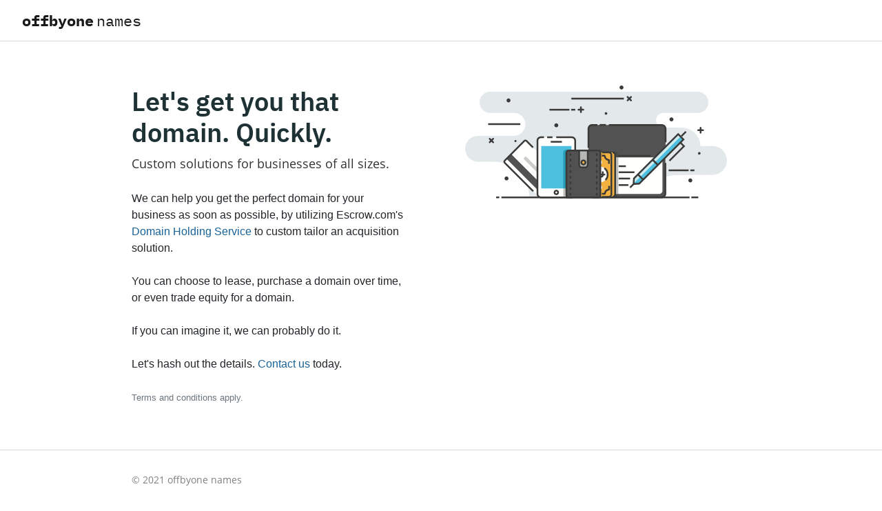

--- FILE ---
content_type: text/html; charset=utf-8
request_url: https://font.app/accelerate
body_size: 1265
content:
<!doctype html>
<html lang="en" class="contact">

<head>
  <title>font.app - custom acquisition solutions</title>
  <meta charset="utf-8">
  <meta name="viewport" content="width=device-width, initial-scale=1, shrink-to-fit=no">
  
  <meta name="robots" content="noindex">
  
  <link rel="stylesheet" href="https://offbyonenames.com/static/bootstrap.min.css?1719100787">
  <link rel="stylesheet" href="https://offbyonenames.com/static/fonts.css?1719100787">
  <link rel="stylesheet" href="https://offbyonenames.com/static/ob1n.css?1719100787">

  <link rel="apple-touch-icon" sizes="180x180" href="https://offbyonenames.com/static/apple-touch-icon.png?1719100787">
  <link rel="icon" type="image/png" sizes="32x32" href="https://offbyonenames.com/static/favicon-32x32.png?1719100787">
  <link rel="icon" type="image/png" sizes="16x16" href="https://offbyonenames.com/static/favicon-16x16.png?1719100787">
  <link rel="manifest" href="https://offbyonenames.com/static/site.webmanifest?1719100787">
  <link rel="mask-icon" href="https://offbyonenames.com/static/safari-pinned-tab.svg?1719100787" color="#000000">
  <link rel="shortcut icon" href="https://offbyonenames.com/static/favicon.ico?1719100787">
  <meta name="msapplication-TileColor" content="#ffffff">
  <meta name="msapplication-config" content="https://offbyonenames.com/static/browserconfig.xml?1719100787">
  <meta name="theme-color" content="#ffffff">
</head>

<body>
  
<nav class="navbar">
  <div class="d-flex flex-grow-1 justify-content-between">
    <div><a class="navbar-brand" href="https://offbyonenames.com"><b>offbyone</b>names</a></div>
    <div>&nbsp;</div>
    <div class="navbar-contact"><a href="/contact"><i class="material-icons">mail_outline</i> <span class="navbar-contact-us">Contact us</span></a></div>
  </div>
</nav>


  <header class="pr-2 pl-2 pr-sm-44 pl-sm-44">
        <div class="container-fluid">
            <div class="media flex-column flex-sm-row">
                <div class="align-self-center align-self-sm-start order-sm-1 flex-shrink-1 w-sm-50 text-center">
                    <img src="https://offbyonenames.com/static/buy.svg?1719100787">
                </div>
                <div class="media-body order-sm-0 flex-grow-1 mt-4 ml-auto mr-auto mr-sm-5 mt-sm-0">
                    <h1 class="mt-0">Let's get you that domain. Quickly.</h1>
                    <p class="mb-4">Custom solutions for businesses of all sizes.</p>
                    <div class="mb-4">We can help you get the perfect domain for your business as soon as possible, by utilizing Escrow.com's <a href="https://www.escrow.com/domain-name-holding">Domain Holding Service</a> to custom tailor an acquisition solution.</div>
                    <div class="mb-4">You can choose to lease, purchase a domain over time, or even trade equity for a domain.</div>
                    <div class="mb-4">If you can imagine it, we can probably do it.</div>
                    <div class="mb-4">Let's hash out the details. <a href="/contact">Contact us</a> today.</div>
                    <small class="text-muted">Terms and conditions apply.</span>
                </div>
            </div>
        </div>
  </header>

  
<footer class="pr-2 pl-2 pr-sm-44 pl-sm-44 mt-3">
    <div class="container-fluid">
        
        <p class="contact-domain"><a href="/contact">Contact us</a> about this domain, or <a href="https://offbyonenames.com">see all available domains</a>.</p>
        
        <a href="https://offbyonenames.com"><span>© 2021 offbyone names</span></a>
    </div>
</footer>

<script defer src="https://static.cloudflareinsights.com/beacon.min.js/vcd15cbe7772f49c399c6a5babf22c1241717689176015" integrity="sha512-ZpsOmlRQV6y907TI0dKBHq9Md29nnaEIPlkf84rnaERnq6zvWvPUqr2ft8M1aS28oN72PdrCzSjY4U6VaAw1EQ==" data-cf-beacon='{"version":"2024.11.0","token":"dc87621237f64b7a833e06c893d57436","r":1,"server_timing":{"name":{"cfCacheStatus":true,"cfEdge":true,"cfExtPri":true,"cfL4":true,"cfOrigin":true,"cfSpeedBrain":true},"location_startswith":null}}' crossorigin="anonymous"></script>
</body>
</html>


--- FILE ---
content_type: text/css; charset=utf-8
request_url: https://offbyonenames.com/static/fonts.css?1719100787
body_size: -9
content:
@font-face {
  font-family: 'IBM Plex Mono';
  font-style: normal;
  font-weight: 400;
  src: local('IBM Plex Mono'), local('IBMPlexMono'), url(https://fonts.gstatic.com/s/ibmplexmono/v2/-F63fjptAgt5VM-kVkqdyU8n1i8q0g.ttf) format('truetype');
}
@font-face {
  font-family: 'IBM Plex Mono';
  font-style: normal;
  font-weight: 500;
  src: local('IBM Plex Mono Medium'), local('IBMPlexMono-Medium'), url(https://fonts.gstatic.com/s/ibmplexmono/v2/-F6qfjptAgt5VM-kVkqdyU8n3twJwlBFhw.ttf) format('truetype');
}
@font-face {
  font-family: 'IBM Plex Mono';
  font-style: normal;
  font-weight: 700;
  src: local('IBM Plex Mono Bold'), local('IBMPlexMono-Bold'), url(https://fonts.gstatic.com/s/ibmplexmono/v2/-F6qfjptAgt5VM-kVkqdyU8n3pQPwlBFhw.ttf) format('truetype');
}
@font-face {
  font-family: 'IBM Plex Sans';
  font-style: normal;
  font-weight: 500;
  src: local('IBM Plex Sans Medium'), local('IBMPlexSans-Medium'), url(https://fonts.gstatic.com/s/ibmplexsans/v2/zYX9KVElMYYaJe8bpLHnCwDKjSL9AIFscQ.ttf) format('truetype');
}
@font-face {
  font-family: 'IBM Plex Sans';
  font-style: normal;
  font-weight: 600;
  src: local('IBM Plex Sans SemiBold'), local('IBMPlexSans-SemiBold'), url(https://fonts.gstatic.com/s/ibmplexsans/v2/zYX9KVElMYYaJe8bpLHnCwDKjQ76AIFscQ.ttf) format('truetype');
}
@font-face {
  font-family: 'Material Icons';
  font-style: normal;
  font-weight: 400;
  src: url(https://fonts.gstatic.com/s/materialicons/v37/flUhRq6tzZclQEJ-Vdg-IuiaDsNZ.ttf) format('truetype');
}
@font-face {
  font-family: 'Open Sans';
  font-style: normal;
  font-weight: 400;
  src: local('Open Sans Regular'), local('OpenSans-Regular'), url(https://fonts.gstatic.com/s/opensans/v15/mem8YaGs126MiZpBA-UFVZ0e.ttf) format('truetype');
}
@font-face {
  font-family: 'Open Sans';
  font-style: normal;
  font-weight: 700;
  src: local('Open Sans Bold'), local('OpenSans-Bold'), url(https://fonts.gstatic.com/s/opensans/v15/mem5YaGs126MiZpBA-UN7rgOUuhs.ttf) format('truetype');
}

.material-icons {
  font-family: 'Material Icons';
  font-weight: normal;
  font-style: normal;
  font-size: 24px;
  line-height: 1;
  letter-spacing: normal;
  text-transform: none;
  display: inline-block;
  white-space: nowrap;
  word-wrap: normal;
  direction: ltr;
}


--- FILE ---
content_type: text/css; charset=utf-8
request_url: https://offbyonenames.com/static/ob1n.css?1719100787
body_size: 1021
content:
  * {
    margin: 0;
    padding: 0;
  }

  nav.navbar {
    padding-left: 1rem;
    padding-right: 1rem;
  }

  @media (min-width: 576px) {
    nav.navbar {
        padding-left: 2rem;
        padding-right: 2rem;
    }
  }

  nav .navbar-brand {
    font-family: "IBM Plex Mono", monospace;
    font-size: 22px;
    font-weight: normal;
  }

  nav .navbar-text a {
    color: #196296 !important;
  }

  a {
    color: #196296 !important;
    cursor: pointer !important;
    text-decoration: none !important;
    display: inline-block !important;
    outline: none !important;
  }

  a:hover {
    color: #144E78 !important;
  }

  nav h1 {
    font-family: "IBM Plex Mono", monospace;
    font-size: 22px;
    font-weight: normal;
  }

  .navbar-brand a {
    color: black !important;
    opacity: 0.9 !important;
  }

  nav .navbar-brand b {
    padding-right: .2em;
  }

  nav p {
    font-family: 'Open Sans', sans-serif;
    font-size: 16px;
    color: #196296;
  }

  header {
    border-top: 1px solid #D9D9D9;
    border-bottom: 1px solid #D9D9D9;

    padding-left: 11rem;
    padding-right: 11rem;
    padding-top: 4rem;
    padding-bottom: 4rem;
  }

  .landing header {
    text-align: center;
  }

  .index header, .escrow header {
    background-color: rgba(216, 216, 216, 0.15) !important;
  }

  .escrow header {
    margin-bottom: 0;
  }

  .contact header {
    margin-bottom: 0;
  }

  .index header {
    margin-bottom: 4rem;
  }

  header h1 {
    font-family: "IBM Plex Sans", sans-serif;
    font-size: 38px;
    font-weight: 600;
    color: #051B1F;
    opacity: 0.9;
  }

  .index header h1 {
    color: #000000;
    font-size: 40px;
    font-weight: 500;
  }

  header p {
    font-family: "Open Sans", sans-serif;
    color: #000000;
    opacity: 0.8;
    font-size: 18px;
    line-height: 30px;
  }

  .form-submit p {
    font-size: 15px !important;
    line-height: 20px !important;
  }

  .index header p {
    opacity: 0.9;
  }

  section {
    padding-left: 11rem;
    padding-right: 11rem;
    padding-bottom: 4rem;
  }

  section h2 {
    font-family: "Open Sans", sans-serif;
    font-weight: 700;
    font-size: 14px;
    color: #000000;
    opacity: 0.8;
    text-transform: uppercase;
    padding-bottom: 0.5rem;
  }

  section a {
    font-family: "IBM Plex Mono", monospace;
    font-size: 15px;
    color: #196296;
    line-height: 30px;
  }

  footer {
    padding-left: 11rem;
    padding-right: 11rem;
    padding-top: 1rem;
    padding-bottom: 4rem;
  }

  .landing footer {
    text-align: center;
  }

  footer span {
    opacity: 0.5;
    font-family: "Open Sans", sans-serif;
    font-size: 14px;
    color: #000000;
  }

  .index footer {
    border-top: 1px solid #D9D9D9;
  }

  .btn-primary {
    font-family: 'Open Sans', sans-serif;
    font-size: 14px;
    font-weight: 700;
    padding: .5rem 1rem;

    color: #ffffff !important;
    background-color: #196296;
    border-color: #196296;
    text-transform: uppercase;
  }

  .btn-primary:hover {
    color: #ffffff !important;  
    background-color: #144E78 !important;
    border-color: #144E78 !important;
  }

  .landing header p {
      margin-bottom: 2rem;
  }

  .landing header .escrow {
      margin-top: 1rem;
  }

  .landing footer p {
    font-family: 'Open Sans', sans-serif;
    font-size: 16px;   
  }

  header.also-available {
    padding-bottom: 3rem;
  }

  header .also-available-text {
    margin-top: 3rem;
    font-family: "Open Sans", sans-serif;
    font-size: 15px;
  }

  .escrow .navbar-collapse, .contact .navbar-collapse {
      display: none !important;
  }

  .escrow .navbar-contact, .contact .navbar-contact {
      visibility: hidden;
  }

  .escrow-desc p {
    font-size: 15px !important;
    font-family: "Open Sans", sans-serif;
    line-height: 1.5rem !important;
  }

  /*
  .escrow-desc p {
      padding-top: 1rem;
      padding-right: 1rem;
      font-size: 15px;
      line-height: 1.5rem !important;
  }
  */

  .form-group label {
    opacity: 0.8;
    font-family: "Open Sans", sans-serif;
    font-weight: 700;
    font-size: 15px;
    color: #000000;
  }

  .escrow-form {
    padding-top: 1rem;
  }

  .contact-form {
    padding-top: 1rem;
  }

  .escrow-left {
    padding-right: 3rem;
  }

  .escrow-left #escrow-email {
    max-width: 24rem;
  }

  .contact-domain {
    display: none;
  }

  .landing .contact-domain {
    display: block !important;
  }

  @media (min-width: 576px) {
    .pl-sm-44 {
        padding-left: 11rem !important;
    }

    .pr-sm-44 {
        padding-right: 11rem !important;
    }

    .w-sm-50 {
        width: 50% !important;
    }

    .mr-sm-6 {
        margin-right: 6rem !important;
    }

    .mr-sm-7 {
        margin-right: 7rem !important;
    }
  }

  .card-columns {
      column-gap: 0;
  }

  @media (min-width: 576px) {
    .card-columns {
        column-count: 2;
    }
  }

  @media (min-width: 768px) { 
    .card-columns {
        column-count: 3;
    }
  }

  @media (min-width: 992px) {
    .card-columns {
        column-count: 4;
    }
  }

  @media (min-width: 1200px) { 
    .card-columns {
        column-count: 5;
    }
  }

  .card {
    border: 0;
    padding: 0;
    margin: 0;
  }

  .card-body {
    padding: 0;
  }

  .navbar-contact {
      padding-top: 0.7rem;
  }

  .navbar-contact-us {
    position: relative;
    top: -0.39rem;
    font-family: 'Open Sans', sans-serif;
    font-size: 16px;
  }

  a.navbar-brand {
    color: black !important;
    opacity: 0.9 !important;
  }

  div.featured {
    width: 7rem;
  }

  .featured h2 {
      padding: 0;
      padding-right: 0.6rem !important;
      margin: 0;
      line-height: 2.4;
  }

  .featured div {
      background-color: #FAD184;
  }

  .featured i {
    padding-top: 0.2rem;
  }

  .listing-by {
    opacity: 0.6;
    font-family: 'Open Sans', sans-serif;
    font-size: 16px;
    color: #000000;
    text-align: center;
  }

  .escrow-or {
    margin-top: 1rem;
    margin-bottom: 1rem;
  }

  .accelerate {
    padding-top: 3em;
    padding-left: 2em;
    padding-right: 2em;
    color: #000000;
    opacity: 0.8;
  }

  .accelerate span.new {
    background-color: #FAD184;
    padding-top: .1em;
    padding-bottom: .1em;
    padding-left: .5em;
    padding-right: .5em;
    margin-right: .5em;
    font-weight: 700;
    opacity: 0.8;
  }


--- FILE ---
content_type: image/svg+xml
request_url: https://offbyonenames.com/static/buy.svg?1719100787
body_size: 7286
content:

<svg width="380px" height="164px" viewBox="0 0 380 164" version="1.1" xmlns="http://www.w3.org/2000/svg" xmlns:xlink="http://www.w3.org/1999/xlink">
    <!-- Generator: Sketch 50.2 (55047) - http://www.bohemiancoding.com/sketch -->
    <desc>Created with Sketch.</desc>
    <defs></defs>
    <g id="offbyone-names" stroke="none" stroke-width="1" fill="none" fill-rule="evenodd">
        <g id="Purchase-Page-BIN" transform="translate(-682.000000, -216.000000)">
            <g id="Payment-Illustration" transform="translate(682.000000, 216.000000)">
                <path d="M337.63,9.12 L36.2983333,9.12 C27.8383333,9.12 20.98,15.9783333 20.98,24.4366667 C20.98,32.8966667 27.8383333,39.7533333 36.2983333,39.7533333 L70.8,39.7533333 C79.975,39.7533333 87.4116667,47.1916667 87.4116667,56.365 C87.4116667,65.54 79.975,72.9766667 70.8,72.9766667 L18.78,72.9766667 C8.40833333,72.9766667 0,81.385 0,91.755 C0,102.126667 8.40833333,110.535 18.78,110.535 L42.2966667,110.535 C70.3516667,110.535 93.095,133.278333 93.095,161.333333 L273.23,161.333333 C273.23,144.245 286.966667,130.331667 304.053333,130.111667 L359.381667,129.403333 C370.811667,129.256667 380,119.948333 380,108.518333 C380,96.9833333 370.65,87.6316667 359.115,87.6316667 L341.455,87.6316667 C341.455,73.1433333 329.813333,61.345 315.326667,61.15 L287.548333,60.7783333 C281.798333,60.7016667 277.176667,56.0166667 277.176667,50.2666667 C277.176667,44.46 281.883333,39.7533333 287.69,39.7533333 L337.63,39.7533333 C346.09,39.7533333 352.946667,32.8966667 352.946667,24.4366667 C352.946667,15.9783333 346.09,9.12 337.63,9.12" id="Fill-333" fill="#E3E8EA"></path>
                <path d="M285.088333,162.196667 L184.2,162.196667 C181.143333,162.196667 178.665,159.718333 178.665,156.66 L178.665,102.01 L290.625,102.01 L290.625,156.66 C290.625,159.718333 288.145,162.196667 285.088333,162.196667" id="Fill-334" fill="#515251"></path>
                <path d="M281.266667,157.285 L188.023333,157.285 C185.196667,157.285 182.906667,155.101667 182.906667,152.41 L182.906667,104.29 L286.383333,104.29 L286.383333,152.41 C286.383333,155.101667 284.091667,157.285 281.266667,157.285" id="Fill-335" fill="#FFFFFE"></path>
                <path d="M290.945,102.106667 L178.985,102.106667 L178.985,60.1683333 C178.985,58.495 180.341667,57.1366667 182.016667,57.1366667 L287.913333,57.1366667 C289.586667,57.1366667 290.945,58.495 290.945,60.1683333 L290.945,102.106667" id="Fill-336" fill="#515251"></path>
                <polygon id="Fill-337" fill="#3A3A39" points="221.998333 103.261667 269.183333 103.261667 269.183333 100.761667 221.998333 100.761667"></polygon>
                <path d="M285.088333,163.446667 L184.201667,163.446667 L184.201667,160.946667 L285.088333,160.946667 C287.451667,160.946667 289.375,159.025 289.375,156.661667 L289.375,112.343333 L291.875,112.343333 L291.875,156.661667 C291.875,160.403333 288.83,163.446667 285.088333,163.446667" id="Fill-338" fill="#3A3A39"></path>
                <path d="M292.195,82.2016667 L289.695,82.2016667 L289.695,62.7916667 C289.695,60.3616667 287.718333,58.3866667 285.29,58.3866667 L208.608333,58.3866667 L208.608333,55.8866667 L285.29,55.8866667 C289.098333,55.8866667 292.195,58.9833333 292.195,62.7916667 L292.195,82.2016667" id="Fill-339" fill="#3A3A39"></path>
                <polygon id="Fill-340" fill="#3A3A39" points="195.285 58.3866667 204.28 58.3866667 204.28 55.8866667 195.285 55.8866667"></polygon>
                <path d="M180.235,90.44 L177.735,90.44 L177.735,62.7916667 C177.735,58.9833333 180.833333,55.8866667 184.64,55.8866667 L191.888333,55.8866667 L191.888333,58.3866667 L184.64,58.3866667 C182.211667,58.3866667 180.235,60.3616667 180.235,62.7916667 L180.235,90.44" id="Fill-341" fill="#3A3A39"></path>
                <polygon id="Fill-342" fill="#3A3A39" points="222.805 118.275 233.313333 118.275 233.313333 115.775 222.805 115.775"></polygon>
                <polygon id="Fill-343" fill="#3A3A39" points="222.805 127.031667 245.753333 127.031667 245.753333 124.531667 222.805 124.531667"></polygon>
                <polygon id="Fill-344" fill="#3A3A39" points="222.805 136.161667 239.436667 136.161667 239.436667 133.661667 222.805 133.661667"></polygon>
                <polygon id="Fill-345" fill="#3A3A39" points="222.805 145.581667 236.936667 145.581667 236.936667 143.081667 222.805 143.081667"></polygon>
                <polyline id="Fill-346" fill="#4DC0E0" points="252.718333 142.335 244.488333 142.898333 245.053333 134.67 309.218333 70.505 316.883333 78.17 252.718333 142.335"></polyline>
                <polyline id="Fill-347" fill="#CFEBF0" points="312.716667 74.0033333 309.218333 70.505 245.053333 134.67 244.538333 142.18 312.716667 74.0033333"></polyline>
                <path d="M246.268333,135.223333 L245.835,141.553333 L252.165,141.12 L315.115,78.17 L309.218333,72.2733333 L246.268333,135.223333 Z M243.143333,144.243333 L243.838333,134.116667 L244.17,133.786667 L309.218333,68.7383333 L318.65,78.17 L253.27,143.551667 L243.143333,144.243333 Z" id="Fill-348" fill="#3A3A39"></path>
                <polyline id="Fill-349" fill="#3A3A39" points="314.943333 74.2133333 313.175 72.445 319.606667 66.0133333 321.375 67.7816667 314.943333 74.2133333"></polyline>
                <polyline id="Fill-350" fill="#3A3A39" points="240.205 148.951667 238.438333 147.183333 244.868333 140.751667 246.636667 142.518333 240.205 148.951667"></polyline>
                <polyline id="Fill-351" fill="#3A3A39" points="279.055 116.328333 271.058333 108.333333 272.825 106.565 280.823333 114.561667 279.055 116.328333"></polyline>
                <polyline id="Fill-352" fill="#3A3A39" points="257.776667 137.61 249.778333 129.611667 251.546667 127.845 259.543333 135.843333 257.776667 137.61"></polyline>
                <polyline id="Fill-353" fill="#3A3A39" points="297.456667 110.026667 295.69 108.26 315.86 88.0883333 311.411667 83.64 313.18 81.8733333 319.395 88.0883333 297.456667 110.026667"></polyline>
                <path d="M171.625,36.34 L164.501667,36.34 C163.811667,36.34 163.251667,35.78 163.251667,35.09 C163.251667,34.4 163.811667,33.84 164.501667,33.84 L171.625,33.84 C172.315,33.84 172.875,34.4 172.875,35.09 C172.875,35.78 172.315,36.34 171.625,36.34" id="Fill-354" fill="#3A3A39"></path>
                <path d="M168.063333,39.9016667 C167.373333,39.9016667 166.813333,39.3416667 166.813333,38.6516667 L166.813333,31.5283333 C166.813333,30.8383333 167.373333,30.2783333 168.063333,30.2783333 C168.755,30.2783333 169.313333,30.8383333 169.313333,31.5283333 L169.313333,38.6516667 C169.313333,39.3416667 168.755,39.9016667 168.063333,39.9016667" id="Fill-355" fill="#3A3A39"></path>
                <path d="M345.251667,66.1183333 L338.128333,66.1183333 C337.438333,66.1183333 336.878333,65.5583333 336.878333,64.8683333 C336.878333,64.1766667 337.438333,63.6183333 338.128333,63.6183333 L345.251667,63.6183333 C345.943333,63.6183333 346.501667,64.1766667 346.501667,64.8683333 C346.501667,65.5583333 345.943333,66.1183333 345.251667,66.1183333" id="Fill-356" fill="#3A3A39"></path>
                <path d="M341.69,69.6783333 C341,69.6783333 340.44,69.1183333 340.44,68.4283333 L340.44,61.305 C340.44,60.615 341,60.055 341.69,60.055 C342.38,60.055 342.94,60.615 342.94,61.305 L342.94,68.4283333 C342.94,69.1183333 342.38,69.6783333 341.69,69.6783333" id="Fill-357" fill="#3A3A39"></path>
                <path d="M235.78,22.87 C235.46,22.87 235.14,22.7483333 234.896667,22.505 C234.408333,22.0166667 234.408333,21.225 234.896667,20.7366667 L239.933333,15.7 C240.421667,15.2116667 241.211667,15.2116667 241.7,15.7 C242.188333,16.1883333 242.188333,16.9783333 241.7,17.4666667 L236.663333,22.505 C236.42,22.7483333 236.1,22.87 235.78,22.87" id="Fill-358" fill="#3A3A39"></path>
                <path d="M240.816667,22.87 C240.496667,22.87 240.176667,22.7483333 239.933333,22.505 L234.896667,17.4666667 C234.408333,16.9783333 234.408333,16.1883333 234.896667,15.7 C235.385,15.2116667 236.175,15.2116667 236.663333,15.7 L241.7,20.7366667 C242.188333,21.225 242.188333,22.0166667 241.7,22.505 C241.456667,22.7483333 241.136667,22.87 240.816667,22.87" id="Fill-359" fill="#3A3A39"></path>
                <path d="M35.6633333,83.5633333 C35.345,83.5633333 35.025,83.4416667 34.78,83.1983333 C34.2916667,82.71 34.2916667,81.9183333 34.78,81.43 L39.8166667,76.3933333 C40.305,75.905 41.0966667,75.905 41.585,76.3933333 C42.0733333,76.8816667 42.0733333,77.6716667 41.585,78.16 L36.5483333,83.1983333 C36.3033333,83.4416667 35.9833333,83.5633333 35.6633333,83.5633333" id="Fill-360" fill="#3A3A39"></path>
                <path d="M40.7,83.5633333 C40.3816667,83.5633333 40.0616667,83.4416667 39.8166667,83.1983333 L34.78,78.16 C34.2916667,77.6716667 34.2916667,76.8816667 34.78,76.3933333 C35.2683333,75.905 36.06,75.905 36.5483333,76.3933333 L41.585,81.43 C42.0733333,81.9183333 42.0733333,82.71 41.585,83.1983333 C41.34,83.4416667 41.02,83.5633333 40.7,83.5633333" id="Fill-361" fill="#3A3A39"></path>
                <polygon id="Fill-362" fill="#3A3A39" points="122.398333 36.34 151.391667 36.34 151.391667 33.84 122.398333 33.84"></polygon>
                <polygon id="Fill-363" fill="#3A3A39" points="154.156667 20.3516667 230.388333 20.3516667 230.388333 17.8516667 154.156667 17.8516667"></polygon>
                <polygon id="Fill-364" fill="#3A3A39" points="33.4333333 57.13 80.09 57.13 80.09 54.63 33.4333333 54.63"></polygon>
                <polygon id="Fill-365" fill="#3A3A39" points="153.891667 36.34 159.841667 36.34 159.841667 33.84 153.891667 33.84"></polygon>
                <polygon id="Fill-366" fill="#3A3A39" points="295.338333 124.245 324.33 124.245 324.33 121.745 295.338333 121.745"></polygon>
                <polygon id="Fill-367" fill="#3A3A39" points="326.83 124.245 332.781667 124.245 332.781667 121.745 326.83 121.745"></polygon>
                <path d="M62.97,134.74 C62.97,136.33 61.6816667,137.618333 60.0916667,137.618333 C58.5016667,137.618333 57.2116667,136.33 57.2116667,134.74 C57.2116667,133.15 58.5016667,131.861667 60.0916667,131.861667 C61.6816667,131.861667 62.97,133.15 62.97,134.74" id="Fill-368" fill="#3A3A39"></path>
                <path d="M329.71,137.618333 C329.71,139.208333 328.42,140.498333 326.83,140.498333 C325.24,140.498333 323.951667,139.208333 323.951667,137.618333 C323.951667,136.028333 325.24,134.74 326.83,134.74 C328.42,134.74 329.71,136.028333 329.71,137.618333" id="Fill-369" fill="#3A3A39"></path>
                <path d="M302.33,49.1116667 C302.33,50.7016667 301.041667,51.9916667 299.451667,51.9916667 C297.861667,51.9916667 296.573333,50.7016667 296.573333,49.1116667 C296.573333,47.5233333 297.861667,46.2333333 299.451667,46.2333333 C301.041667,46.2333333 302.33,47.5233333 302.33,49.1116667" id="Fill-370" fill="#3A3A39"></path>
                <path d="M229.838333,2.87833333 C229.838333,4.46833333 228.55,5.75833333 226.958333,5.75833333 C225.37,5.75833333 224.08,4.46833333 224.08,2.87833333 C224.08,1.28833333 225.37,0 226.958333,0 C228.55,0 229.838333,1.28833333 229.838333,2.87833333" id="Fill-371" fill="#3A3A39"></path>
                <path d="M341.69,98.33 C341.69,99.3683333 340.848333,100.21 339.811667,100.21 C338.773333,100.21 337.931667,99.3683333 337.931667,98.33 C337.931667,97.2916667 338.773333,96.4516667 339.811667,96.4516667 C340.848333,96.4516667 341.69,97.2916667 341.69,98.33" id="Fill-372" fill="#3A3A39"></path>
                <path d="M206.331667,40.5316667 C206.331667,41.5683333 205.49,42.41 204.451667,42.41 C203.413333,42.41 202.571667,41.5683333 202.571667,40.5316667 C202.571667,39.4933333 203.413333,38.6516667 204.451667,38.6516667 C205.49,38.6516667 206.331667,39.4933333 206.331667,40.5316667" id="Fill-373" fill="#3A3A39"></path>
                <path d="M65.8483333,21.62 C65.8483333,23.21 64.56,24.4983333 62.97,24.4983333 C61.38,24.4983333 60.0916667,23.21 60.0916667,21.62 C60.0916667,20.03 61.38,18.7416667 62.97,18.7416667 C64.56,18.7416667 65.8483333,20.03 65.8483333,21.62" id="Fill-374" fill="#3A3A39"></path>
                <path d="M135.235,57.6933333 C135.235,59.2833333 133.945,60.5733333 132.355,60.5733333 C130.766667,60.5733333 129.476667,59.2833333 129.476667,57.6933333 C129.476667,56.105 130.766667,54.815 132.355,54.815 C133.945,54.815 135.235,56.105 135.235,57.6933333" id="Fill-375" fill="#3A3A39"></path>
                <path d="M74.655,80.5416667 C74.655,81.3983333 73.96,82.0933333 73.1016667,82.0933333 C72.245,82.0933333 71.55,81.3983333 71.55,80.5416667 C71.55,79.685 72.245,78.99 73.1016667,78.99 C73.96,78.99 74.655,79.685 74.655,80.5416667" id="Fill-376" fill="#3A3A39"></path>
                <path d="M136.978333,130.57 L107.645,159.903333 C107.021667,160.526667 106.011667,160.526667 105.388333,159.903333 L57.0533333,111.568333 C56.43,110.945 56.43,109.933333 57.0533333,109.31 L86.385,79.9783333 C87.0083333,79.3533333 88.02,79.3533333 88.6433333,79.9783333 L136.978333,128.311667 C137.601667,128.935 137.601667,129.946667 136.978333,130.57" id="Fill-377" fill="#FFFFFE"></path>
                <polyline id="Fill-378" fill="#515251" points="117.533333 150.013333 110.683333 156.863333 60.0916667 106.271667 66.9416667 99.4216667 117.533333 150.013333"></polyline>
                <polyline id="Fill-379" fill="#CDCECA" points="122.11 136.568333 118.618333 140.06 84.5016667 105.945 87.9933333 102.453333 122.11 136.568333"></polyline>
                <path d="M98.0283333,154.311667 L56.6566667,112.938333 C55.9883333,112.271667 55.6216667,111.385 55.6216667,110.438333 C55.6216667,109.493333 55.9883333,108.606667 56.6566667,107.938333 L85.0133333,79.5816667 C86.3916667,78.2033333 88.635,78.2033333 90.015,79.5816667 L99.4116667,88.9783333 L97.645,90.7466667 L88.2466667,81.3483333 C87.8433333,80.945 87.185,80.9466667 86.7816667,81.3483333 L58.425,109.706667 C58.2283333,109.901667 58.1216667,110.161667 58.1216667,110.438333 C58.1216667,110.715 58.2283333,110.976667 58.425,111.171667 L99.795,152.543333 L98.0283333,154.311667" id="Fill-380" fill="#3A3A39"></path>
                <path d="M156.423333,162.196667 L108.288333,162.196667 C106.458333,162.196667 104.976667,160.713333 104.976667,158.885 L104.976667,78.3616667 C104.976667,76.5333333 106.458333,75.05 108.288333,75.05 L156.423333,75.05 C158.253333,75.05 159.735,76.5333333 159.735,78.3616667 L159.735,158.885 C159.735,160.713333 158.253333,162.196667 156.423333,162.196667" id="Fill-381" fill="#FFFFFE"></path>
                <path d="M154.836667,163.446667 L109.875,163.446667 C106.485,163.446667 103.726667,160.69 103.726667,157.3 L103.726667,79.9483333 C103.726667,76.5583333 106.485,73.8 109.875,73.8 L114.541667,73.8 L114.541667,76.3 L109.875,76.3 C107.863333,76.3 106.226667,77.9366667 106.226667,79.9483333 L106.226667,157.3 C106.226667,159.311667 107.863333,160.946667 109.875,160.946667 L154.836667,160.946667 C156.848333,160.946667 158.485,159.311667 158.485,157.3 L158.485,79.9483333 C158.485,77.9366667 156.848333,76.3 154.836667,76.3 L132.191667,76.3 L132.191667,73.8 L154.836667,73.8 C158.228333,73.8 160.985,76.5583333 160.985,79.9483333 L160.985,157.3 C160.985,160.69 158.228333,163.446667 154.836667,163.446667" id="Fill-382" fill="#3A3A39"></path>
                <polygon id="Fill-383" fill="#3A3A39" points="119.058333 76.3 126.803333 76.3 126.803333 73.8 119.058333 73.8"></polygon>
                <polygon id="Fill-384" fill="#3A3A39" points="124.251667 82.865 140.46 82.865 140.46 80.365 124.251667 80.365"></polygon>
                <path d="M132.356667,153.69 C131.596667,153.69 130.978333,154.31 130.978333,155.07 C130.978333,155.83 131.596667,156.448333 132.356667,156.448333 C133.116667,156.448333 133.735,155.83 133.735,155.07 C133.735,154.31 133.116667,153.69 132.356667,153.69 Z M132.356667,158.948333 C130.216667,158.948333 128.478333,157.208333 128.478333,155.07 C128.478333,152.93 130.216667,151.19 132.356667,151.19 C134.495,151.19 136.235,152.93 136.235,155.07 C136.235,157.208333 134.495,158.948333 132.356667,158.948333 Z" id="Fill-385" fill="#3A3A39"></path>
                <polygon id="Fill-386" fill="#4DC0E0" points="110.451667 149.358333 154.258333 149.358333 154.258333 87.6266667 110.451667 87.6266667"></polygon>
                <path d="M149.538333,160.946667 L142.871667,160.946667 C142.586667,160.363333 142.428333,159.708333 142.428333,159.018333 L142.428333,149.358333 L149.095,149.358333 L149.095,159.018333 C149.095,159.708333 149.255,160.363333 149.538333,160.946667" id="Fill-387" fill="#C0BFBB"></path>
                <path d="M153.523333,163.446667 L146.856667,163.446667 C145.106667,163.446667 143.59,162.425 142.871667,160.946667 L149.538333,160.946667 C150.256667,162.425 151.773333,163.446667 153.523333,163.446667" id="Fill-388" fill="#3A3A39"></path>
                <path d="M202.155,162.8 L198.776667,162.8 C199.3,162.48 199.753333,162.051667 200.105,161.55 L202.155,161.55 L202.155,162.8" id="Fill-389" fill="#3A3A39"></path>
                <path d="M202.155,96.89 L200.855,96.89 C200.8,96.4516667 200.68,96.0316667 200.506667,95.64 L205.25,95.64 L202.155,95.64 L202.155,96.89" id="Fill-390" fill="#4A4A49"></path>
                <path d="M149.095,149.358333 L142.428333,149.358333 L142.428333,97.44 C142.428333,95 144.415,93.0116667 146.856667,93.0116667 L154.26,93.0116667 L153.523333,93.0116667 C151.081667,93.0116667 149.095,95 149.095,97.44 L149.095,149.358333" id="Fill-391" fill="#279DB5"></path>
                <path d="M196.481667,163.446667 L189.815,163.446667 C191.315,163.446667 192.636667,162.693333 193.438333,161.55 L195.488333,161.55 L195.488333,162.8 L198.776667,162.8 C198.108333,163.21 197.323333,163.446667 196.481667,163.446667" id="Fill-392" fill="#3A3A39"></path>
                <path d="M221.24,160.946667 L214.573333,160.946667 C215.25,160.101667 215.655,159.03 215.655,157.865 L215.655,157.285 L222.321667,157.285 L222.321667,157.865 C222.321667,159.03 221.916667,160.101667 221.24,160.946667 M222.321667,104.29 L215.655,104.29 L215.655,102.106667 L221.998333,102.106667 L221.998333,103.261667 L222.321667,103.261667 L222.321667,104.29" id="Fill-393" fill="#4A4A49"></path>
                <polygon id="Fill-394" fill="#C0BFBB" points="215.655 157.285 222.321667 157.285 222.321667 104.29 215.655 104.29"></polygon>
                <path d="M221.998333,102.106667 L215.655,102.106667 L215.655,100.575 C215.655,97.8533333 213.441667,95.64 210.721667,95.64 L211.918333,95.64 C213.166667,95.64 214.295,96.1216667 215.166667,96.89 L217.388333,96.89 L217.388333,95.64 C220.108333,95.64 222.321667,97.8533333 222.321667,100.575 L222.321667,100.761667 L221.998333,100.761667 L221.998333,102.106667" id="Fill-395" fill="#4A4A49"></path>
                <polygon id="Fill-396" fill="#3A3A39" points="221.998333 103.261667 222.321667 103.261667 222.321667 100.761667 221.998333 100.761667"></polygon>
                <path d="M217.388333,162.8 L217.388333,161.55 L215.166667,161.55 C214.296667,162.318333 213.166667,162.8 211.918333,162.8 L202.155,162.8 L205.25,162.8 C206.5,162.8 207.63,162.318333 208.5,161.55 L210.721667,161.55 L210.721667,162.8 C212.276667,162.8 213.668333,162.076667 214.573333,160.946667 L221.24,160.946667 C220.335,162.076667 218.943333,162.8 217.388333,162.8" id="Fill-397" fill="#3A3A39"></path>
                <path d="M210.721667,96.89 L208.5,96.89 C207.63,96.1216667 206.5,95.64 205.25,95.64 L210.721667,95.64 L210.721667,96.89 M195.488333,96.89 L194.188333,96.89 C193.913333,94.71 192.068333,93.0116667 189.815,93.0116667 L196.481667,93.0116667 C198.281667,93.0116667 199.82,94.095 200.506667,95.64 L195.488333,95.64 L195.488333,96.89" id="Fill-398" fill="#4A4A49"></path>
                <path d="M189.815,163.446667 L153.523333,163.446667 L154.836667,163.446667 C156.685,163.446667 158.345,162.626667 159.473333,161.333333 L181.23,161.333333 C182.088333,161.88 183.106667,162.196667 184.2,162.196667 L184.201667,163.446667 L189.815,163.446667" id="Fill-399" fill="#90918E"></path>
                <path d="M181.23,161.333333 L159.473333,161.333333 C160.415,160.251667 160.985,158.841667 160.985,157.3 L160.985,93.0116667 L178.985,93.0116667 L178.985,102.01 L178.665,102.01 L178.665,156.66 C178.665,158.625 179.686667,160.35 181.23,161.333333" id="Fill-400" fill="#898B8B"></path>
                <path d="M184.2,162.196667 C183.106667,162.196667 182.088333,161.88 181.23,161.333333 C179.686667,160.35 178.665,158.625 178.665,156.66 L178.665,102.01 L178.985,102.01 L178.985,102.106667 L215.655,102.106667 L215.655,104.29 L182.906667,104.29 L182.906667,152.41 C182.906667,155.101667 185.196667,157.285 188.023333,157.285 L215.655,157.285 L215.655,157.865 C215.655,159.03 215.25,160.101667 214.573333,160.946667 L184.201667,160.946667 L184.201667,162.196667" id="Fill-401" fill="#454544"></path>
                <path d="M215.655,157.285 L188.023333,157.285 C185.196667,157.285 182.906667,155.101667 182.906667,152.41 L182.906667,104.29 L215.655,104.29 L215.655,157.285" id="Fill-402" fill="#959592"></path>
                <path d="M215.655,102.106667 L178.985,102.106667 L178.985,93.0116667 L189.815,93.0116667 C192.068333,93.0116667 193.913333,94.71 194.188333,96.89 L195.488333,96.89 L195.488333,95.64 L200.506667,95.64 C200.68,96.0316667 200.8,96.4516667 200.855,96.89 L202.155,96.89 L202.155,95.64 L205.25,95.64 C206.5,95.64 207.63,96.1216667 208.5,96.89 L210.721667,96.89 L210.721667,95.64 C213.441667,95.64 215.655,97.8533333 215.655,100.575 L215.655,102.106667" id="Fill-403" fill="#454544"></path>
                <path d="M189.815,163.446667 L184.201667,163.446667 L184.201667,160.946667 L214.573333,160.946667 C213.668333,162.076667 212.276667,162.8 210.721667,162.8 L210.721667,161.55 L208.5,161.55 C207.63,162.318333 206.5,162.8 205.25,162.8 L202.155,162.8 L202.155,161.55 L200.105,161.55 C199.753333,162.051667 199.3,162.48 198.776667,162.8 L195.488333,162.8 L195.488333,161.55 L193.438333,161.55 C192.636667,162.693333 191.315,163.446667 189.815,163.446667" id="Fill-404" fill="#3A3A39"></path>
                <path d="M154.836667,160.946667 L149.538333,160.946667 C149.255,160.363333 149.095,159.708333 149.095,159.018333 L149.095,149.358333 L154.26,149.358333 L154.26,93.0116667 L158.485,93.0116667 L158.485,157.3 C158.485,159.311667 156.848333,160.946667 154.836667,160.946667" id="Fill-405" fill="#959592"></path>
                <path d="M154.836667,163.446667 L153.523333,163.446667 C151.773333,163.446667 150.256667,162.425 149.538333,160.946667 L154.836667,160.946667 C156.848333,160.946667 158.485,159.311667 158.485,157.3 L158.485,93.0116667 L160.985,93.0116667 L160.985,157.3 C160.985,158.841667 160.415,160.251667 159.473333,161.333333 C158.345,162.626667 156.685,163.446667 154.836667,163.446667" id="Fill-406" fill="#3A3A39"></path>
                <path d="M154.26,149.358333 L149.095,149.358333 L149.095,97.44 C149.095,95 151.081667,93.0116667 153.523333,93.0116667 L154.26,93.0116667 L154.26,149.358333" id="Fill-407" fill="#2B7F8F"></path>
                <path d="M183.713333,100.125 L183.713333,158.315 C183.713333,160.101667 185.161667,161.55 186.946667,161.55 L214.505,161.55 C216.291667,161.55 217.738333,160.101667 217.738333,158.316667 L217.738333,100.125 C217.738333,98.3383333 216.291667,96.89 214.505,96.89 L186.946667,96.89 C185.161667,96.89 183.713333,98.3383333 183.713333,100.125" id="Fill-408" fill="#F3B240"></path>
                <path d="M214.055,162.8 L214.055,160.3 C215.396667,160.3 216.488333,159.208333 216.488333,157.865 L216.488333,100.575 C216.488333,99.2333333 215.396667,98.14 214.055,98.14 L214.055,95.64 C216.775,95.64 218.988333,97.855 218.988333,100.575 L218.988333,157.865 C218.988333,160.586667 216.775,162.8 214.055,162.8" id="Fill-409" fill="#3A3A39"></path>
                <path d="M178.243333,100.125 L178.243333,158.315 C178.243333,160.101667 179.69,161.55 181.476667,161.55 L209.035,161.55 C210.82,161.55 212.268333,160.101667 212.268333,158.316667 L212.268333,100.125 C212.268333,98.3383333 210.82,96.89 209.035,96.89 L181.476667,96.89 C179.69,96.89 178.243333,98.3383333 178.243333,100.125" id="Fill-410" fill="#F3B240"></path>
                <path d="M208.583333,162.8 L198.821667,162.8 L198.821667,160.3 L208.583333,160.3 C209.926667,160.3 211.018333,159.208333 211.018333,157.865 L211.018333,100.575 C211.018333,99.2333333 209.926667,98.14 208.583333,98.14 L198.821667,98.14 L198.821667,95.64 L208.583333,95.64 C211.305,95.64 213.518333,97.855 213.518333,100.575 L213.518333,157.865 C213.518333,160.586667 211.305,162.8 208.583333,162.8" id="Fill-411" fill="#3A3A39"></path>
                <path d="M183.958333,129.33 C184.083333,135.656667 189.313333,140.681667 195.64,140.555 C201.965,140.428333 206.99,135.198333 206.865,128.873333 C206.738333,122.548333 201.508333,117.523333 195.183333,117.648333 C188.856667,117.775 183.831667,123.005 183.958333,129.33" id="Fill-412" fill="#FFFFFE"></path>
                <path d="M192.648333,111.291667 C192.681667,112.996667 194.091667,114.35 195.795,114.316667 C197.5,114.281667 198.853333,112.873333 198.82,111.168333 C198.786667,109.465 197.376667,108.11 195.673333,108.143333 C193.968333,108.178333 192.613333,109.586667 192.648333,111.291667" id="Fill-413" fill="#FFFFFE"></path>
                <path d="M192.648333,147.726667 C192.681667,149.431667 194.091667,150.786667 195.795,150.751667 C197.5,150.718333 198.853333,149.308333 198.82,147.605 C198.786667,145.9 197.376667,144.545 195.673333,144.58 C193.968333,144.613333 192.613333,146.023333 192.648333,147.726667" id="Fill-414" fill="#FFFFFE"></path>
                <path d="M204.566667,137.913333 L202.765,136.178333 C204.656667,134.213333 205.668333,131.626667 205.615,128.898333 C205.55,125.678333 203.941667,122.643333 201.313333,120.775 L202.76,118.738333 C206.031667,121.06 208.033333,124.84 208.115,128.848333 C208.181667,132.245 206.921667,135.465 204.566667,137.913333" id="Fill-415" fill="#3A3A39"></path>
                <path d="M192.323333,133.69 L189.823333,133.69 L189.823333,127.851667 C189.823333,125.966667 191.358333,124.431667 193.241667,124.431667 C195.126667,124.431667 196.661667,125.966667 196.661667,127.851667 L196.661667,130.186667 C196.661667,130.693333 197.073333,131.105 197.58,131.105 C198.086667,131.105 198.498333,130.693333 198.498333,130.186667 L198.498333,124.515 L200.998333,124.515 L200.998333,130.186667 C200.998333,132.071667 199.465,133.605 197.58,133.605 C195.695,133.605 194.161667,132.071667 194.161667,130.186667 L194.161667,127.851667 C194.161667,127.343333 193.75,126.931667 193.241667,126.931667 C192.735,126.931667 192.323333,127.343333 192.323333,127.851667 L192.323333,133.69" id="Fill-416" fill="#3A3A39"></path>
                <polygon id="Fill-417" fill="#3A3A39" points="187.486667 130.353333 203.335 130.353333 203.335 127.853333 187.486667 127.853333"></polygon>
                <path d="M210.056667,113.383333 L207.556667,113.383333 L207.556667,109.11 C204.451667,108.588333 202.036667,106.175 201.513333,103.066667 L198.48,103.066667 L198.48,100.566667 L202.153333,100.566667 C203.085,100.566667 203.848333,101.28 203.926667,102.226667 C204.12,104.593333 206.051667,106.516667 208.421667,106.7 C209.353333,106.773333 210.056667,107.523333 210.056667,108.445 L210.056667,113.383333" id="Fill-418" fill="#3A3A39"></path>
                <path d="M202.281667,158.34 L198.608333,158.34 L198.608333,155.84 L201.641667,155.84 C202.165,152.733333 204.58,150.318333 207.685,149.796667 L207.685,145.523333 L210.185,145.523333 L210.185,150.461667 C210.185,151.383333 209.483333,152.133333 208.551667,152.206667 C206.181667,152.39 204.248333,154.315 204.055,156.681667 C203.975,157.628333 203.213333,158.34 202.281667,158.34" id="Fill-419" fill="#3A3A39"></path>
                <path d="M147.011667,97.44 L147.011667,159.018333 C147.011667,160.773333 148.435,162.196667 150.19,162.196667 L193.148333,162.196667 C194.905,162.196667 196.326667,160.773333 196.326667,159.018333 L196.326667,97.44 C196.326667,95.685 194.905,94.2616667 193.148333,94.2616667 L150.19,94.2616667 C148.435,94.2616667 147.011667,95.685 147.011667,97.44" id="Fill-420" fill="#515251"></path>
                <path d="M150.19,95.5116667 C149.126667,95.5116667 148.261667,96.3783333 148.261667,97.44 L148.261667,159.018333 C148.261667,160.08 149.126667,160.946667 150.19,160.946667 L193.148333,160.946667 C194.211667,160.946667 195.076667,160.08 195.076667,159.018333 L195.076667,97.44 C195.076667,96.3783333 194.211667,95.5116667 193.148333,95.5116667 L150.19,95.5116667 Z M193.148333,163.446667 L150.19,163.446667 C147.748333,163.446667 145.761667,161.46 145.761667,159.018333 L145.761667,97.44 C145.761667,95 147.748333,93.0116667 150.19,93.0116667 L193.148333,93.0116667 C195.591667,93.0116667 197.576667,95 197.576667,97.44 L197.576667,159.018333 C197.576667,161.46 195.591667,163.446667 193.148333,163.446667 Z" id="Fill-421" fill="#3A3A39"></path>
                <path d="M165.461667,114.773333 L165.461667,94.2616667 L177.876667,94.2616667 L177.876667,114.773333 C177.876667,117.003333 176.07,118.811667 173.838333,118.811667 L169.5,118.811667 C167.27,118.811667 165.461667,117.003333 165.461667,114.773333" id="Fill-422" fill="#B6B8B5"></path>
                <path d="M166.711667,95.5116667 L166.711667,114.773333 C166.711667,116.311667 167.961667,117.563333 169.5,117.563333 L173.838333,117.563333 C175.376667,117.563333 176.628333,116.311667 176.628333,114.773333 L176.628333,95.5116667 L166.711667,95.5116667 Z M173.838333,120.063333 L169.5,120.063333 C166.583333,120.063333 164.211667,117.69 164.211667,114.773333 L164.211667,93.0116667 L179.128333,93.0116667 L179.128333,114.773333 C179.128333,117.69 176.755,120.063333 173.838333,120.063333 Z" id="Fill-423" fill="#3A3A39"></path>
                <path d="M171.67,108.551667 C170.003333,108.551667 168.653333,109.901667 168.653333,111.566667 C168.653333,113.233333 170.003333,114.583333 171.67,114.583333 C173.335,114.583333 174.686667,113.233333 174.686667,111.566667 C174.686667,109.901667 173.335,108.551667 171.67,108.551667" id="Fill-424" fill="#F3B240"></path>
                <path d="M171.67,109.801667 C170.695,109.801667 169.903333,110.593333 169.903333,111.566667 C169.903333,112.541667 170.695,113.335 171.67,113.335 C172.643333,113.335 173.436667,112.541667 173.436667,111.566667 C173.436667,110.593333 172.643333,109.801667 171.67,109.801667 Z M171.67,115.835 C169.316667,115.835 167.403333,113.92 167.403333,111.566667 C167.403333,109.215 169.316667,107.301667 171.67,107.301667 C174.021667,107.301667 175.936667,109.215 175.936667,111.566667 C175.936667,113.92 174.021667,115.835 171.67,115.835 Z" id="Fill-425" fill="#3A3A39"></path>
                <polygon id="Fill-426" fill="#3A3A39" points="189.823333 101.816667 192.323333 101.816667 192.323333 98.3016667 189.823333 98.3016667"></polygon>
                <polygon id="Fill-427" fill="#3A3A39" points="189.823333 110.048333 192.323333 110.048333 192.323333 106.533333 189.823333 106.533333"></polygon>
                <polygon id="Fill-428" fill="#3A3A39" points="189.823333 118.278333 192.323333 118.278333 192.323333 114.763333 189.823333 114.763333"></polygon>
                <polygon id="Fill-429" fill="#3A3A39" points="189.823333 126.51 192.323333 126.51 192.323333 122.995 189.823333 122.995"></polygon>
                <polygon id="Fill-430" fill="#3A3A39" points="189.823333 134.74 192.323333 134.74 192.323333 131.223333 189.823333 131.223333"></polygon>
                <polygon id="Fill-431" fill="#3A3A39" points="189.823333 142.971667 192.323333 142.971667 192.323333 139.453333 189.823333 139.453333"></polygon>
                <polygon id="Fill-432" fill="#3A3A39" points="189.823333 151.2 192.323333 151.2 192.323333 147.685 189.823333 147.685"></polygon>
                <polygon id="Fill-433" fill="#3A3A39" points="189.823333 159.431667 192.323333 159.431667 192.323333 155.915 189.823333 155.915"></polygon>
                <polygon id="Fill-434" fill="#3A3A39" points="151.531667 101.816667 154.031667 101.816667 154.031667 98.3016667 151.531667 98.3016667"></polygon>
                <polygon id="Fill-435" fill="#3A3A39" points="151.531667 110.048333 154.031667 110.048333 154.031667 106.533333 151.531667 106.533333"></polygon>
                <polygon id="Fill-436" fill="#3A3A39" points="151.531667 118.278333 154.031667 118.278333 154.031667 114.763333 151.531667 114.763333"></polygon>
                <polygon id="Fill-437" fill="#3A3A39" points="151.531667 126.51 154.031667 126.51 154.031667 122.995 151.531667 122.995"></polygon>
                <polygon id="Fill-438" fill="#3A3A39" points="151.531667 134.74 154.031667 134.74 154.031667 131.223333 151.531667 131.223333"></polygon>
                <polygon id="Fill-439" fill="#3A3A39" points="151.531667 142.971667 154.031667 142.971667 154.031667 139.453333 151.531667 139.453333"></polygon>
                <polygon id="Fill-440" fill="#3A3A39" points="151.531667 151.2 154.031667 151.2 154.031667 147.685 151.531667 147.685"></polygon>
                <polygon id="Fill-441" fill="#3A3A39" points="151.531667 159.431667 154.031667 159.431667 154.031667 155.915 151.531667 155.915"></polygon>
                <polygon id="Fill-442" fill="#3A3A39" points="52.6483333 163.446667 325.685 163.446667 325.685 160.946667 52.6483333 160.946667"></polygon>
                <polygon id="Fill-443" fill="#3A3A39" points="45.045 163.446667 49.61 163.446667 49.61 160.946667 45.045 160.946667"></polygon>
                <polygon id="Fill-444" fill="#3A3A39" points="328.29 163.446667 338.371667 163.446667 338.371667 160.946667 328.29 160.946667"></polygon>
            </g>
        </g>
    </g>
</svg>